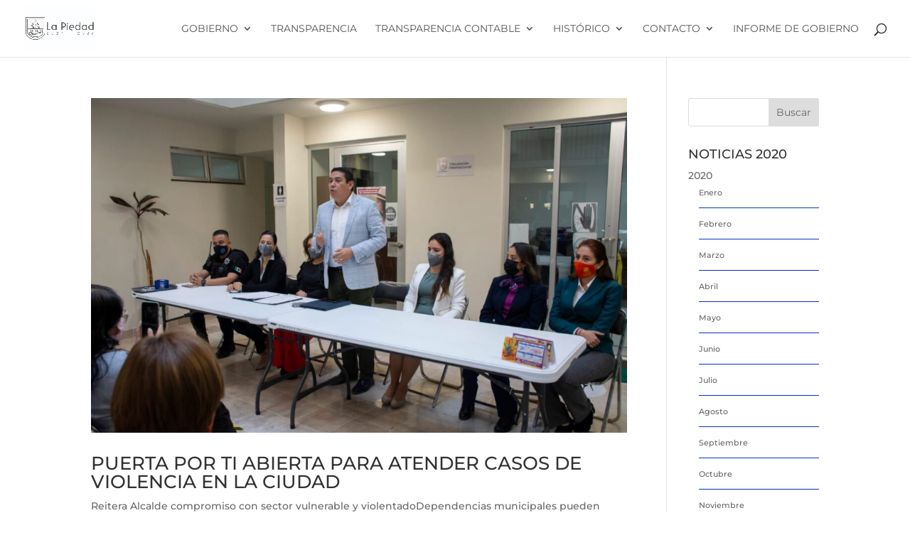

--- FILE ---
content_type: text/css
request_url: http://www.lapiedad.gob.mx/wp-content/plugins/sogrid//dist/style.build.css?ver=1.5.8
body_size: 3406
content:
.sogrid,.sogrid *,.sogrid *:before,.sogrid *:after{box-sizing:border-box!important}.sogrid{margin-bottom:2em}.sogrid__premium{background:#e84393;color:white;padding:2px 6px;margin:0 5px;border-radius:8px}.sogrid-tabs{-webkit-box-pack:start;justify-content:flex-start;position:-webkit-sticky;position:sticky;z-index:0;top:0}.sogrid-tabs>[role="tablist"]{margin-top:15px;border-top:1px solid #ccc;border-bottom:1px solid #ccc}.sogrid-tabs>[role="tabpanel"]{padding:20px 0 0}.sogrid-tabs .sogrid-tab{background:0 0;border:0;border-radius:0;cursor:pointer;height:48px;padding:3px 15px;margin-left:0;font-weight:400;color:#191e23;outline-offset:-1px;outline:0}.sogrid-tabs .sogrid-tab-active{background:#f1f1f1;color:black}.sogrid-categories-list{background:#f1f1f1}.sogrid-categories-list>[role=menu]{border:1px solid #e2e4e7;border-bottom:none;max-height:200px;overflow-x:auto;padding:0}.sogrid-categories-item{display:-webkit-box;display:flex;-webkit-box-align:center;align-items:center;margin-bottom:0;padding:12px 16px;background:#fff;color:#555d66;outline:0}.sogrid-categories-item:hover{color:#191e23;background:#e1e1e1;box-shadow:none}.sogrid-categories-item[data-depth="0"],.sogrid-categories-item[data-depth="0"]:hover{border-top:1px solid #e2e4e7!important}.sogrid-categories-item[data-depth="1"] .sogrid-categories-item-label:before{content:' -- '}.sogrid-categories-item[data-depth="2"] .sogrid-categories-item-label:before{content:' ---- '}.sogrid-categories-item[data-depth="3"] .sogrid-categories-item-label:before{content:' ------ '}.sogrid-categories-item[data-depth="4"] .sogrid-categories-item-label:before{content:' -------- '}.dlb-background-controls{display:-webkit-box;display:flex;-webkit-box-orient:vertical;-webkit-box-direction:normal;flex-direction:column;width:100%}.dlb-background-controls .components-base-control{width:100%}.dlb-component-upload,.dlb-component-color{margin-bottom:25px;flex-basis:100%;width:100%}.dlb-component-color{display:-webkit-box;display:flex;-webkit-box-orient:vertical;-webkit-box-direction:normal;flex-direction:column}.dlb-component-color .__indicator__{display:-webkit-box;display:flex;-webkit-box-orient:horizontal;-webkit-box-direction:normal;flex-direction:row;-webkit-box-align:center;align-items:center;width:100%;margin-bottom:15px}.dlb-component-color .__indicator__ .__color__{width:40px;height:20px;border:2px solid #e1e1e1;overflow:hidden;display:inline-block;margin:0 10px}.sogrid{font-size:16px}.sogrid__entry{line-height:1.5}.sogrid__entry__title a,.sogrid__entry__categories a,.sogrid__entry__readmore,.sogrid__entry__author{text-decoration:none!important;border:0!important;outline:0!important;box-shadow:none;line-height:inherit;color:inherit;margin:0;padding:0}.sogrid__entry__title a:focus,.sogrid__entry__title a:hover,.sogrid__entry__categories a:focus,.sogrid__entry__categories a:hover,.sogrid__entry__readmore:focus,.sogrid__entry__readmore:hover,.sogrid__entry__author:focus,.sogrid__entry__author:hover{opacity:0.7}.sogrid__entry__thumbnail{align-self:flex-start;text-decoration:none!important;outline:0!important;overflow:hidden;display:block;position:relative}.sogrid__entry__thumbnail.__bordered{border-radius:5px}.sogrid__entry__thumbnail:hover .sogrid__entry__format,.sogrid__entry__thumbnail:focus .sogrid__entry__format,.sogrid__entry__thumbnail:visited .sogrid__entry__format{text-decoration:none!important;outline:0!important;border:0!important;box-shadow:none!important}.sogrid__entry__thumbnail:hover .sogrid__entry__format{opacity:1}.sogrid__entry__thumbnail:hover .sogrid__entry__format span{-webkit-transform:scale(1);transform:scale(1)}.sogrid__entry__thumbnail img{display:block;margin:0 auto!important;padding:0!important;-webkit-backface-visibility:hidden;backface-visibility:hidden;border:0}.sogrid__entry__thumbnail .sogrid__entry__format{position:absolute;top:0;left:0;right:0;bottom:0;background-color:rgba(0,0,0,.7);display:-webkit-box;display:flex;-webkit-box-pack:center;justify-content:center;-webkit-box-align:center;align-items:center;-webkit-transition:all 200ms;transition:all 200ms;opacity:0;-webkit-backface-visibility:hidden;backface-visibility:hidden}.sogrid__entry__thumbnail .sogrid__entry__format span{display:-webkit-box;display:flex;-webkit-box-pack:center;justify-content:center;-webkit-box-align:center;align-items:center;width:44px;height:44px;border:3px solid white;border-radius:100%;-webkit-transition:all 200ms;transition:all 200ms;-webkit-transform:scale(0);transform:scale(0)}.sogrid__entry__thumbnail .sogrid__entry__format svg{fill:white}.sogrid__entry__title{font-size:1.1em!important;line-height:1.5!important;font-weight:bold;padding:0!important;margin:0!important;display:block;color:#5e35b1;border:0}.sogrid__entry__title a{display:block!important;margin:0 0 .3em}.sogrid__entry__categories{color:#e53935;display:block;margin:0 0 .2em;font-size:.9em}.sogrid__entry__categories a{color:inherit}.sogrid__entry__categories a:after{content:','}.sogrid__entry__categories a:last-child:after{content:''}.sogrid__entry__excerpt{display:block;font-size:1em;margin:0 0 1em}.sogrid__entry__readmore{line-height:1.1!important;font-size:.87em!important;font-size:normal;padding:.7em 1em;background-color:#d32f2f;color:white;display:inline-block;border-radius:3px;border:0!important;outline:0!important}.sogrid__entry__meta{margin:0 0 1em;font-size:.9em;color:#777}.sogrid__entry__meta .sogrid__entry__author{color:#777;font-weight:bold;margin-right:10px;text-transform:capitalize}.sogrid__pagination{display:-webkit-box;display:flex;-webkit-box-align:center;align-items:center;-webkit-box-pack:end;justify-content:flex-end;padding:15px}.sogrid__pagination span{border:0;color:#333;background-color:#e9e9e9;box-shadow:1px 1px 5px rgba(0,0,0,.1);padding:4px 6px;margin:0 3px;font-size:.9em;outline:0!important;text-decoration:none!important;display:-webkit-inline-box;display:inline-flex;-webkit-box-pack:center;justify-content:center;-webkit-box-align:center;align-items:center;cursor:pointer}.sogrid__pagination span:hover{box-shadow:1px 1px 5px rgba(0,0,0,.3)}.sogrid__pagination span.__active{cursor:default;background-color:#d32f2f;color:#fff}.sogrid--bordered{color:#494949}.sogrid--bordered .sogrid__posts{display:-webkit-box;display:flex;flex-wrap:wrap;-webkit-box-pack:justify;justify-content:space-between}.sogrid--bordered .sogrid__entry{padding:0 15px;margin-bottom:30px}.sogrid--bordered .sogrid__entry__thumbnail{margin-bottom:0}.sogrid--bordered .sogrid__entry__content{padding:20px;border:1px solid #eaeaea}.sogrid--bordered .sogrid__entry__categories{margin-bottom:.3em}.sogrid--bordered .sogrid__entry{flex-basis:100%;max-width:100%}@media all and (min-width:576px){.sogrid--bordered[data-mobile="1"] .sogrid__entry{flex-basis:100%;max-width:100%}.sogrid--bordered[data-mobile="2"] .sogrid__entry{flex-basis:50%;max-width:50%}.sogrid--bordered[data-mobile="3"] .sogrid__entry{flex-basis:33.3332%;max-width:33.3332%}.sogrid--bordered[data-mobile="4"] .sogrid__entry{flex-basis:25%;max-width:25%}.sogrid--bordered[data-mobile="5"] .sogrid__entry{flex-basis:20%;max-width:20%}}@media all and (min-width:768px){.sogrid--bordered[data-tablet="1"] .sogrid__entry{flex-basis:100%;max-width:100%}.sogrid--bordered[data-tablet="2"] .sogrid__entry{flex-basis:50%;max-width:50%}.sogrid--bordered[data-tablet="3"] .sogrid__entry{flex-basis:33.3332%;max-width:33.3332%}.sogrid--bordered[data-tablet="4"] .sogrid__entry{flex-basis:25%;max-width:25%}.sogrid--bordered[data-tablet="5"] .sogrid__entry{flex-basis:20%;max-width:20%}}@media all and (min-width:992px){.sogrid--bordered[data-desktop="1"] .sogrid__entry{flex-basis:100%;max-width:100%}.sogrid--bordered[data-desktop="2"] .sogrid__entry{flex-basis:50%;max-width:50%}.sogrid--bordered[data-desktop="3"] .sogrid__entry{flex-basis:33.3332%;max-width:33.3332%}.sogrid--bordered[data-desktop="4"] .sogrid__entry{flex-basis:25%;max-width:25%}.sogrid--bordered[data-desktop="5"] .sogrid__entry{flex-basis:20%;max-width:20%}}.sogrid--classic{display:block;color:#494949}.sogrid--classic .sogrid__posts{display:block}.sogrid--classic .sogrid__entry{display:-webkit-box;display:flex;padding:0 0 30px;margin-bottom:30px;border-bottom:1px solid #f1f1f1}.sogrid--classic .sogrid__entry:last-child{border-bottom:0}.sogrid--classic .sogrid__entry__thumbnail{-webkit-box-flex:1;flex:1}.sogrid--classic .sogrid__entry__content{-webkit-box-flex:2;flex:2;padding:0 1.5em}@media all and (max-width:576px){.sogrid--classic .sogrid__entry{flex-wrap:wrap}.sogrid--classic .sogrid__entry__content,.sogrid--classic .sogrid__entry__thumbnail{-webkit-box-flex:0;flex:0 1 auto;flex-basis:100%;max-width:100%}.sogrid--classic .sogrid__entry__content{padding-left:0;padding-right:0;padding-top:20px}}.sogrid--masonry{color:#494949}.sogrid--masonry .sogrid__posts{position:relative}.sogrid--masonry .sogrid__entry{position:relative;display:block;width:100%;padding:0;margin-bottom:30px;-webkit-column-break-inside:avoid;-moz-column-break-inside:avoid;break-inside:avoid-column;overflow:hidden;}.sogrid--masonry .sogrid__entry__thumbnail{margin-bottom:1em;display:block}.sogrid--masonry .sogrid__entry__thumbnail img{display:block}@media all and (min-width:576px){.sogrid--masonry[data-mobile="1"] .sogrid__posts{-webkit-column-gap:unset;-moz-column-gap:unset;column-gap:unset;-webkit-column-count:1;-moz-column-count:1;column-count:1}.sogrid--masonry[data-mobile="2"] .sogrid__posts{-webkit-column-count:2;-moz-column-count:2;column-count:2;-webkit-column-gap:30px;-moz-column-gap:30px;column-gap:30px;}.sogrid--masonry[data-mobile="3"] .sogrid__posts{-webkit-column-count:3;-moz-column-count:3;column-count:3;-webkit-column-gap:30px;-moz-column-gap:30px;column-gap:30px;}.sogrid--masonry[data-mobile="4"] .sogrid__posts{-webkit-column-count:4;-moz-column-count:4;column-count:4;-webkit-column-gap:30px;-moz-column-gap:30px;column-gap:30px;}.sogrid--masonry[data-mobile="5"] .sogrid__posts{-webkit-column-count:5;-moz-column-count:5;column-count:5;-webkit-column-gap:30px;-moz-column-gap:30px;column-gap:30px;}}@media all and (min-width:768px){.sogrid--masonry[data-tablet="1"] .sogrid__posts{-webkit-column-gap:unset;-moz-column-gap:unset;column-gap:unset;-webkit-column-count:1;-moz-column-count:1;column-count:1}.sogrid--masonry[data-tablet="2"] .sogrid__posts{-webkit-column-count:2;-moz-column-count:2;column-count:2;-webkit-column-gap:30px;-moz-column-gap:30px;column-gap:30px;}.sogrid--masonry[data-tablet="3"] .sogrid__posts{-webkit-column-count:3;-moz-column-count:3;column-count:3;-webkit-column-gap:30px;-moz-column-gap:30px;column-gap:30px;}.sogrid--masonry[data-tablet="4"] .sogrid__posts{-webkit-column-count:4;-moz-column-count:4;column-count:4;-webkit-column-gap:30px;-moz-column-gap:30px;column-gap:30px;}.sogrid--masonry[data-tablet="5"] .sogrid__posts{-webkit-column-count:5;-moz-column-count:5;column-count:5;-webkit-column-gap:30px;-moz-column-gap:30px;column-gap:30px;}}@media all and (min-width:992px){.sogrid--masonry[data-desktop="1"] .sogrid__posts{-webkit-column-gap:unset;-moz-column-gap:unset;column-gap:unset;-webkit-column-count:1;-moz-column-count:1;column-count:1}.sogrid--masonry[data-desktop="2"] .sogrid__posts{-webkit-column-count:2;-moz-column-count:2;column-count:2;-webkit-column-gap:30px;-moz-column-gap:30px;column-gap:30px;}.sogrid--masonry[data-desktop="3"] .sogrid__posts{-webkit-column-count:3;-moz-column-count:3;column-count:3;-webkit-column-gap:30px;-moz-column-gap:30px;column-gap:30px;}.sogrid--masonry[data-desktop="4"] .sogrid__posts{-webkit-column-count:4;-moz-column-count:4;column-count:4;-webkit-column-gap:30px;-moz-column-gap:30px;column-gap:30px;}.sogrid--masonry[data-desktop="5"] .sogrid__posts{-webkit-column-count:5;-moz-column-count:5;column-count:5;-webkit-column-gap:30px;-moz-column-gap:30px;column-gap:30px;}}.sogrid--normal{color:#494949}.sogrid--normal .sogrid__posts{display:-webkit-box;display:flex;flex-wrap:wrap;-webkit-box-pack:justify;justify-content:space-between}.sogrid--normal .sogrid__entry{padding:0 15px;margin-bottom:30px}.sogrid--normal .sogrid__entry__thumbnail{margin-bottom:1em;display:block}.sogrid--normal .sogrid__entry{flex-basis:100%;max-width:100%}@media all and (min-width:576px){.sogrid--normal[data-mobile="1"] .sogrid__entry{flex-basis:100%;max-width:100%}.sogrid--normal[data-mobile="2"] .sogrid__entry{flex-basis:50%;max-width:50%}.sogrid--normal[data-mobile="3"] .sogrid__entry{flex-basis:33.3332%;max-width:33.3332%}.sogrid--normal[data-mobile="4"] .sogrid__entry{flex-basis:25%;max-width:25%}.sogrid--normal[data-mobile="5"] .sogrid__entry{flex-basis:20%;max-width:20%}}@media all and (min-width:768px){.sogrid--normal[data-tablet="1"] .sogrid__entry{flex-basis:100%;max-width:100%}.sogrid--normal[data-tablet="2"] .sogrid__entry{flex-basis:50%;max-width:50%}.sogrid--normal[data-tablet="3"] .sogrid__entry{flex-basis:33.3332%;max-width:33.3332%}.sogrid--normal[data-tablet="4"] .sogrid__entry{flex-basis:25%;max-width:25%}.sogrid--normal[data-tablet="5"] .sogrid__entry{flex-basis:20%;max-width:20%}}@media all and (min-width:992px){.sogrid--normal[data-desktop="1"] .sogrid__entry{flex-basis:100%;max-width:100%}.sogrid--normal[data-desktop="2"] .sogrid__entry{flex-basis:50%;max-width:50%}.sogrid--normal[data-desktop="3"] .sogrid__entry{flex-basis:33.3332%;max-width:33.3332%}.sogrid--normal[data-desktop="4"] .sogrid__entry{flex-basis:25%;max-width:25%}.sogrid--normal[data-desktop="5"] .sogrid__entry{flex-basis:20%;max-width:20%}}.sogrid--oos1{color:#494949}.sogrid--oos1 .sogrid__posts{display:-webkit-box;display:flex;flex-wrap:wrap}.sogrid--oos1 .sogrid__one,.sogrid--oos1 .sogrid__others{flex-basis:100%;max-width:100%;border:1px solid #ccc}.sogrid--oos1 .sogrid__entry{padding:0 15px}.sogrid--oos1 .sogrid__one .sogrid__entry{padding:15px}.sogrid--oos1 .sogrid__entry__thumbnail{margin-bottom:1em;display:block}.sogrid--oos1 .sogrid__others{border-left:0}.sogrid--oos1 .sogrid__others .sogrid__entry{font-size:.9em;display:-webkit-box;display:flex;flex-wrap:wrap;border-bottom:1px solid #ccc;margin-bottom:0;padding:15px 0 15px 15px}.sogrid--oos1 .sogrid__others .sogrid__entry:last-child{border-bottom:0}.sogrid--oos1 .sogrid__others .sogrid__entry__thumbnail{-webkit-box-flex:1;flex:1;margin-bottom:0}.sogrid--oos1 .sogrid__others .sogrid__entry__content{-webkit-box-flex:2;flex:2;padding:0 15px}.sogrid--oos1 .sogrid__others .sogrid__entry__title a{margin-bottom:.1em}.sogrid--oos1 .sogrid__others .sogrid__entry__categories,.sogrid--oos1 .sogrid__others .sogrid__entry__readmore,.sogrid--oos1 .sogrid__others .sogrid__entry__author,.sogrid--oos1 .sogrid__others .sogrid__entry__excerpt{display:none}.sogrid--oos1 .sogrid__pagination{border:1px solid #ccc}.sogrid--oos1 .sogrid__pagination.__pos_bottom{border-top:0}.sogrid--oos1 .sogrid__pagination.__pos_top{border-bottom:0}@media all and (min-width:576px){.sogrid--oos1[data-mobile="1"] .sogrid__one,.sogrid--oos1[data-mobile="1"] .sogrid__others{-webkit-box-flex:0;flex:0 1 100%}.sogrid--oos1[data-mobile="2"] .sogrid__one,.sogrid--oos1[data-mobile="2"] .sogrid__others{-webkit-box-flex:1;flex:1}}@media all and (min-width:768px){.sogrid--oos1[data-tablet="1"] .sogrid__one,.sogrid--oos1[data-tablet="1"] .sogrid__others{-webkit-box-flex:0;flex:0 1 100%}.sogrid--oos1[data-tablet="2"] .sogrid__one,.sogrid--oos1[data-tablet="2"] .sogrid__others{-webkit-box-flex:1;flex:1}}@media all and (min-width:992px){.sogrid--oos1[data-desktop="1"] .sogrid__one,.sogrid--oos1[data-desktop="1"] .sogrid__others{-webkit-box-flex:0;flex:0 1 100%}.sogrid--oos1[data-desktop="2"] .sogrid__one,.sogrid--oos1[data-desktop="2"] .sogrid__others{-webkit-box-flex:1;flex:1}}.sogrid--oos2{color:#494949}.sogrid--oos2 .sogrid__posts{display:-webkit-box;display:flex;flex-wrap:wrap}.sogrid--oos2 .sogrid__one,.sogrid--oos2 .sogrid__others{display:-webkit-box;display:flex;flex-wrap:wrap;flex-basis:100%;border:1px solid #ccc}.sogrid--oos2 .sogrid__entry{display:-webkit-box;display:flex;flex-wrap:wrap;padding:0 15px}.sogrid--oos2 .sogrid__one .sogrid__entry{padding:15px}.sogrid--oos2 .sogrid__entry__thumbnail{display:block;-webkit-box-flex:1;flex:1;margin-bottom:0}.sogrid--oos2 .sogrid__entry__content{-webkit-box-flex:2;flex:2;padding:0 15px}.sogrid--oos2 .sogrid__others{border-top:0;border-bottom:0}.sogrid--oos2 .sogrid__others .sogrid__entry{font-size:.9em;border-bottom:1px solid #ccc;margin-bottom:0;padding:15px 0 15px 15px;flex-basis:100%;max-width:100%}.sogrid--oos2 .sogrid__others .sogrid__entry__categories,.sogrid--oos2 .sogrid__others .sogrid__entry__readmore,.sogrid--oos2 .sogrid__others .sogrid__entry__author,.sogrid--oos2 .sogrid__others .sogrid__entry__excerpt{display:none}.sogrid--oos2 .sogrid__pagination{border:1px solid #ccc}.sogrid--oos2 .sogrid__pagination.__pos_bottom{border-top:0}.sogrid--oos2 .sogrid__pagination.__pos_top{border-bottom:0}@media all and (min-width:576px){.sogrid--oos2[data-mobile="1"] .sogrid__others .sogrid__entry{flex-basis:100%;max-width:100%}.sogrid--oos2[data-mobile="2"] .sogrid__others .sogrid__entry{flex-basis:50%;max-width:50%}}@media all and (min-width:768px){.sogrid--oos2[data-mobile="1"] .sogrid__others .sogrid__entry{flex-basis:100%;max-width:100%}.sogrid--oos2[data-tablet="2"] .sogrid__others .sogrid__entry{flex-basis:50%;max-width:50%}}@media all and (min-width:992px){.sogrid--oos2[data-desktop="1"] .sogrid__others .sogrid__entry{flex-basis:100%;max-width:100%}.sogrid--oos2[data-desktop="2"] .sogrid__others .sogrid__entry{flex-basis:50%;max-width:50%}}.sogrid--overlay{display:block;font-size:16px;color:#494949}.sogrid--overlay .sogrid__posts{-webkit-column-gap:0;-moz-column-gap:0;column-gap:0}.sogrid--overlay .sogrid__entry{margin:0;padding:0;position:relative;-webkit-column-break-inside:avoid;-moz-column-break-inside:avoid;break-inside:avoid}.sogrid--overlay .sogrid__entry:hover .sogrid__entry__overlay{background-color:rgba(0,0,0,.9)}.sogrid--overlay .sogrid__entry__overlay__link{position:absolute!important;top:0!important;left:0!important;bottom:0!important;right:0!important;border:0!important;outline:0!important;box-shadow:none!important;background:transparent!important}.sogrid--overlay .sogrid__entry__overlay{position:absolute;top:0;left:0;bottom:0;right:0;display:-webkit-box;display:flex;-webkit-box-orient:vertical;-webkit-box-direction:normal;flex-direction:column;flex-wrap:wrap;-webkit-box-pack:center;justify-content:center;-webkit-box-align:center;align-items:center;text-align:center;background-color:rgba(0,0,0,.3);-webkit-transition:all 200ms ease-out;transition:all 200ms ease-out}.sogrid--overlay .sogrid__entry__title a{font-size:1.1em;margin:0;padding:0 10px;color:white}.sogrid--overlay .sogrid__entry__meta{margin:.5em 0 0;color:#eee}.sogrid--overlay .sogrid__entry{width:100%}@media all and (min-width:576px){.sogrid--overlay[data-mobile="2"] .sogrid__posts{-webkit-column-count:2;-moz-column-count:2;column-count:2}.sogrid--overlay[data-mobile="3"] .sogrid__posts{-webkit-column-count:3;-moz-column-count:3;column-count:3}.sogrid--overlay[data-mobile="4"] .sogrid__posts{-webkit-column-count:4;-moz-column-count:4;column-count:4}.sogrid--overlay[data-mobile="5"] .sogrid__posts{-webkit-column-count:5;-moz-column-count:5;column-count:5}}@media all and (min-width:768px){.sogrid--overlay[data-tablet="2"] .sogrid__posts{-webkit-column-count:2;-moz-column-count:2;column-count:2}.sogrid--overlay[data-tablet="3"] .sogrid__posts{-webkit-column-count:3;-moz-column-count:3;column-count:3}.sogrid--overlay[data-tablet="4"] .sogrid__posts{-webkit-column-count:4;-moz-column-count:4;column-count:4}.sogrid--overlay[data-tablet="5"] .sogrid__posts{-webkit-column-count:5;-moz-column-count:5;column-count:5}}@media all and (min-width:992px){.sogrid--overlay[data-desktop="2"] .sogrid__posts{-webkit-column-count:2;-moz-column-count:2;column-count:2}.sogrid--overlay[data-desktop="3"] .sogrid__posts{-webkit-column-count:3;-moz-column-count:3;column-count:3}.sogrid--overlay[data-desktop="4"] .sogrid__posts{-webkit-column-count:4;-moz-column-count:4;column-count:4}.sogrid--overlay[data-desktop="5"] .sogrid__posts{-webkit-column-count:5;-moz-column-count:5;column-count:5}}.sogrid--pinterest{color:#494949}.sogrid--pinterest .sogrid__posts{display:-webkit-box;display:flex;flex-wrap:wrap;-webkit-box-pack:justify;justify-content:space-between}.sogrid--pinterest .sogrid__entry{padding:0 15px;margin-bottom:30px;border-radius:3px}.sogrid--pinterest .sogrid__entry__wrapper{background-color:white;box-shadow:0 1px 2px rgba(0,0,0,.2)}.sogrid--pinterest .sogrid__entry__thumbnail_wrapper{padding:20px;border-bottom:1px solid #e8e8e8}.sogrid--pinterest .sogrid__entry__thumbnail{display:block;margin-bottom:0}.sogrid--pinterest .sogrid__entry__content{padding:20px;background-color:#FAFAFA}.sogrid--pinterest .sogrid__entry__categories{color:#ff7675}.sogrid--pinterest .sogrid__entry__meta{color:#494949}.sogrid--pinterest .sogrid__entry__title a{color:#191919}.sogrid--pinterest .sogrid__entry__excerpt{margin-top:1.3em}.sogrid--pinterest .sogrid__entry{flex-basis:100%;max-width:100%}@media all and (min-width:576px){.sogrid--pinterest[data-mobile="1"] .sogrid__entry{flex-basis:100%;max-width:100%}.sogrid--pinterest[data-mobile="2"] .sogrid__entry{flex-basis:50%;max-width:50%}.sogrid--pinterest[data-mobile="3"] .sogrid__entry{flex-basis:33.3332%;max-width:33.3332%}.sogrid--pinterest[data-mobile="4"] .sogrid__entry{flex-basis:25%;max-width:25%}.sogrid--pinterest[data-mobile="5"] .sogrid__entry{flex-basis:20%;max-width:20%}}@media all and (min-width:768px){.sogrid--pinterest[data-tablet="1"] .sogrid__entry{flex-basis:100%;max-width:100%}.sogrid--pinterest[data-tablet="2"] .sogrid__entry{flex-basis:50%;max-width:50%}.sogrid--pinterest[data-tablet="3"] .sogrid__entry{flex-basis:33.3332%;max-width:33.3332%}.sogrid--pinterest[data-tablet="4"] .sogrid__entry{flex-basis:25%;max-width:25%}.sogrid--pinterest[data-tablet="5"] .sogrid__entry{flex-basis:20%;max-width:20%}}@media all and (min-width:992px){.sogrid--pinterest[data-desktop="1"] .sogrid__entry{flex-basis:100%;max-width:100%}.sogrid--pinterest[data-desktop="2"] .sogrid__entry{flex-basis:50%;max-width:50%}.sogrid--pinterest[data-desktop="3"] .sogrid__entry{flex-basis:33.3332%;max-width:33.3332%}.sogrid--pinterest[data-desktop="4"] .sogrid__entry{flex-basis:25%;max-width:25%}.sogrid--pinterest[data-desktop="5"] .sogrid__entry{flex-basis:20%;max-width:20%}}.sogrid--pinterest-masonry{color:#494949}.sogrid--pinterest-masonry .sogrid__posts{position:relative}.sogrid--pinterest-masonry .sogrid__entry{position:relative;display:block;width:100%;padding:0;margin-bottom:30px;border-radius:3px;-webkit-column-break-inside:avoid;-moz-column-break-inside:avoid;break-inside:avoid;overflow:hidden;}.sogrid--pinterest-masonry .sogrid__entry__wrapper{background-color:white;box-shadow:0 1px 2px rgba(0,0,0,.2)}.sogrid--pinterest-masonry .sogrid__entry__thumbnail_wrapper{padding:20px;border-bottom:1px solid #e8e8e8}.sogrid--pinterest-masonry .sogrid__entry__thumbnail{display:block;margin-bottom:0}.sogrid--pinterest-masonry .sogrid__entry__content{padding:20px;background-color:#FAFAFA}.sogrid--pinterest-masonry .sogrid__entry__categories{color:#494949}.sogrid--pinterest-masonry .sogrid__entry__meta{color:#494949}.sogrid--pinterest-masonry .sogrid__entry__title a{color:#191919}.sogrid--pinterest-masonry .sogrid__entry__excerpt{margin-top:1.3em}@media all and (min-width:576px){.sogrid--pinterest-masonry[data-mobile="1"] .sogrid__posts{-webkit-column-gap:unset;-moz-column-gap:unset;column-gap:unset;-webkit-column-count:1;-moz-column-count:1;column-count:1}.sogrid--pinterest-masonry[data-mobile="2"] .sogrid__posts{-webkit-column-count:2;-moz-column-count:2;column-count:2;-webkit-column-gap:30px;-moz-column-gap:30px;column-gap:30px;}.sogrid--pinterest-masonry[data-mobile="3"] .sogrid__posts{-webkit-column-count:3;-moz-column-count:3;column-count:3;-webkit-column-gap:30px;-moz-column-gap:30px;column-gap:30px;}.sogrid--pinterest-masonry[data-mobile="4"] .sogrid__posts{-webkit-column-count:4;-moz-column-count:4;column-count:4;-webkit-column-gap:30px;-moz-column-gap:30px;column-gap:30px;}.sogrid--pinterest-masonry[data-mobile="5"] .sogrid__posts{-webkit-column-count:5;-moz-column-count:5;column-count:5;-webkit-column-gap:30px;-moz-column-gap:30px;column-gap:30px;}}@media all and (min-width:768px){.sogrid--pinterest-masonry[data-tablet="1"] .sogrid__posts{-webkit-column-gap:unset;-moz-column-gap:unset;column-gap:unset;-webkit-column-count:1;-moz-column-count:1;column-count:1}.sogrid--pinterest-masonry[data-tablet="2"] .sogrid__posts{-webkit-column-count:2;-moz-column-count:2;column-count:2;-webkit-column-gap:30px;-moz-column-gap:30px;column-gap:30px;}.sogrid--pinterest-masonry[data-tablet="3"] .sogrid__posts{-webkit-column-count:3;-moz-column-count:3;column-count:3;-webkit-column-gap:30px;-moz-column-gap:30px;column-gap:30px;}.sogrid--pinterest-masonry[data-tablet="4"] .sogrid__posts{-webkit-column-count:4;-moz-column-count:4;column-count:4;-webkit-column-gap:30px;-moz-column-gap:30px;column-gap:30px;}.sogrid--pinterest-masonry[data-tablet="5"] .sogrid__posts{-webkit-column-count:5;-moz-column-count:5;column-count:5;-webkit-column-gap:30px;-moz-column-gap:30px;column-gap:30px;}}@media all and (min-width:992px){.sogrid--pinterest-masonry[data-desktop="1"] .sogrid__posts{-webkit-column-gap:unset;-moz-column-gap:unset;column-gap:unset;-webkit-column-count:1;-moz-column-count:1;column-count:1}.sogrid--pinterest-masonry[data-desktop="2"] .sogrid__posts{-webkit-column-count:2;-moz-column-count:2;column-count:2;-webkit-column-gap:30px;-moz-column-gap:30px;column-gap:30px;}.sogrid--pinterest-masonry[data-desktop="3"] .sogrid__posts{-webkit-column-count:3;-moz-column-count:3;column-count:3;-webkit-column-gap:30px;-moz-column-gap:30px;column-gap:30px;}.sogrid--pinterest-masonry[data-desktop="4"] .sogrid__posts{-webkit-column-count:4;-moz-column-count:4;column-count:4;-webkit-column-gap:30px;-moz-column-gap:30px;column-gap:30px;}.sogrid--pinterest-masonry[data-desktop="5"] .sogrid__posts{-webkit-column-count:5;-moz-column-count:5;column-count:5;-webkit-column-gap:30px;-moz-column-gap:30px;column-gap:30px;}}.sogrid--tos1{font-size:16px;color:#494949}.sogrid--tos1 .sogrid__posts{display:-webkit-box;display:flex;flex-wrap:wrap}.sogrid--tos1 .sogrid__entry{display:-webkit-box;display:flex;padding:0 15px;flex-basis:100%;max-width:100%}.sogrid--tos1 .sogrid__entry__thumbnail{display:block;margin-bottom:1em;flex-basis:100%;max-width:100%}.sogrid--tos1 .sogrid__entry__content{flex-basis:100%;max-width:100%;padding:0 15px}.sogrid--tos1 .sogrid__two,.sogrid--tos1 .sogrid__others{display:-webkit-box;display:flex;flex-wrap:wrap;border:1px solid #ccc}.sogrid--tos1 .sogrid__two .sogrid__entry{display:block;padding:15px}.sogrid--tos1 .sogrid__others{border-top:0;border-bottom:0}.sogrid--tos1 .sogrid__others .sogrid__entry{font-size:.9em;border-bottom:1px solid #ccc;margin-bottom:0;padding:15px 0 15px 15px}.sogrid--tos1 .sogrid__others .sogrid__entry__thumbnail{-webkit-box-flex:1;flex:1}.sogrid--tos1 .sogrid__others .sogrid__entry__content{-webkit-box-flex:2;flex:2}.sogrid--tos1 .sogrid__others .sogrid__entry__categories,.sogrid--tos1 .sogrid__others .sogrid__entry__readmore,.sogrid--tos1 .sogrid__others .sogrid__entry__author,.sogrid--tos1 .sogrid__others .sogrid__entry__excerpt{display:none}.sogrid--tos1 .sogrid__pagination{border:1px solid #ccc}.sogrid--tos1 .sogrid__pagination.__pos_bottom{border-top:0}.sogrid--tos1 .sogrid__pagination.__pos_top{border-bottom:0}@media all and (min-width:576px){.sogrid--tos1[data-mobile="2"] .sogrid__two .sogrid__entry{flex-basis:50%;max-width:50%}.sogrid--tos1[data-mobile="2"] .sogrid__others .sogrid__entry{flex-basis:50%;max-width:50%}}@media all and (min-width:768px){.sogrid--tos1[data-tablet="2"] .sogrid__two .sogrid__entry{flex-basis:50%;max-width:50%}.sogrid--tos1[data-tablet="2"] .sogrid__others .sogrid__entry{flex-basis:50%;max-width:50%}}@media all and (min-width:992px){.sogrid--tos1[data-desktop="2"] .sogrid__two .sogrid__entry{flex-basis:50%;max-width:50%}.sogrid--tos1[data-desktop="2"] .sogrid__others .sogrid__entry{flex-basis:50%;max-width:50%}}

--- FILE ---
content_type: text/javascript
request_url: http://www.lapiedad.gob.mx/wp-content/plugins/sogrid//dist/frontend.min.js?ver=1.5.8
body_size: 480
content:
!function(r){r(".sogrid__pagination span").on("click",function(){var a,s,t=r(this),i=t.closest(".sogrid"),n=t.parent(),d=i.find(".sogrid__posts"),e=d.filter('[data-page="'+t.data("num")+'"]'),o=n.data("blockname"),c=n.data("blockid"),l=window[c.replace("-","_")];return!t.hasClass("__active")&&(n.find("span").removeClass("__active"),t.addClass("__active"),e.length?(d.css("display","none"),e.css("display",""),!1):(a=o.replace(/\/|-/gi,"_"),(s={page:t.data("num"),nonce:n.data("nonce"),post_id:n.data("postid"),block_id:n.data("blockid"),block_name:o,attrs:JSON.stringify(l)}).action=a,void r.ajax({type:"POST",url:SOGRID_PARAMS.ajaxurl,data:s,cache:!1}).done(function(a){if(!a.success)return!1;d.css("display","none"),d.filter(":last").after('<div class="sogrid__posts" data-page="'+t.data("num")+'">'+a.data+"</div>")})))})}(jQuery);